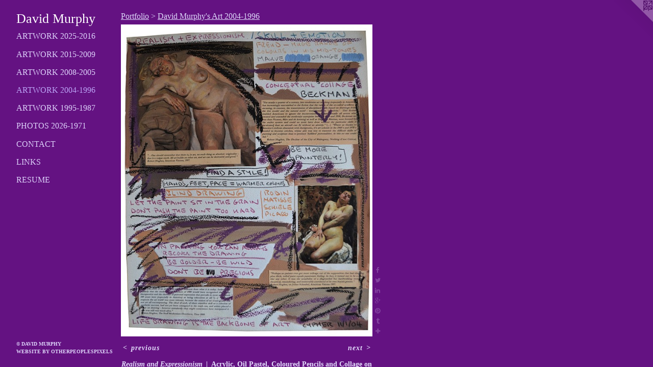

--- FILE ---
content_type: text/html;charset=utf-8
request_url: https://davidbrendanmurphy.com/artwork/4452765-Realism%20and%20Expressionism.html
body_size: 3680
content:
<!doctype html><html class="no-js a-image mobile-title-align--center has-mobile-menu-icon--left p-artwork has-page-nav l-detailed mobile-menu-align--center has-wall-text "><head><meta charset="utf-8" /><meta content="IE=edge" http-equiv="X-UA-Compatible" /><meta http-equiv="X-OPP-Site-Id" content="27580" /><meta http-equiv="X-OPP-Revision" content="12727" /><meta http-equiv="X-OPP-Locke-Environment" content="production" /><meta http-equiv="X-OPP-Locke-Release" content="v0.0.141" /><title>David Murphy</title><link rel="canonical" href="https://davidbrendanmurphy.com/artwork/4452765-Realism%20and%20Expressionism.html" /><meta content="website" property="og:type" /><meta property="og:url" content="https://davidbrendanmurphy.com/artwork/4452765-Realism%20and%20Expressionism.html" /><meta property="og:title" content="Realism and Expressionism" /><meta content="width=device-width, initial-scale=1" name="viewport" /><link type="text/css" rel="stylesheet" href="//cdnjs.cloudflare.com/ajax/libs/normalize/3.0.2/normalize.min.css" /><link type="text/css" rel="stylesheet" media="only all" href="//maxcdn.bootstrapcdn.com/font-awesome/4.3.0/css/font-awesome.min.css" /><link type="text/css" rel="stylesheet" media="not all and (min-device-width: 600px) and (min-device-height: 600px)" href="/release/locke/production/v0.0.141/css/small.css" /><link type="text/css" rel="stylesheet" media="only all and (min-device-width: 600px) and (min-device-height: 600px)" href="/release/locke/production/v0.0.141/css/large-detailed.css" /><link type="text/css" rel="stylesheet" media="not all and (min-device-width: 600px) and (min-device-height: 600px)" href="/r17680080090000012727/css/small-site.css" /><link type="text/css" rel="stylesheet" media="only all and (min-device-width: 600px) and (min-device-height: 600px)" href="/r17680080090000012727/css/large-site.css" /><script>window.OPP = window.OPP || {};
OPP.modernMQ = 'only all';
OPP.smallMQ = 'not all and (min-device-width: 600px) and (min-device-height: 600px)';
OPP.largeMQ = 'only all and (min-device-width: 600px) and (min-device-height: 600px)';
OPP.downURI = '/x/5/8/0/27580/.down';
OPP.gracePeriodURI = '/x/5/8/0/27580/.grace_period';
OPP.imgL = function (img) {
  !window.lazySizes && img.onerror();
};
OPP.imgE = function (img) {
  img.onerror = img.onload = null;
  img.src = img.getAttribute('data-src');
  //img.srcset = img.getAttribute('data-srcset');
};</script><script src="/release/locke/production/v0.0.141/js/modernizr.js"></script><script src="/release/locke/production/v0.0.141/js/masonry.js"></script><script src="/release/locke/production/v0.0.141/js/respimage.js"></script><script src="/release/locke/production/v0.0.141/js/ls.aspectratio.js"></script><script src="/release/locke/production/v0.0.141/js/lazysizes.js"></script><script src="/release/locke/production/v0.0.141/js/large.js"></script><script src="/release/locke/production/v0.0.141/js/hammer.js"></script><script>if (!Modernizr.mq('only all')) { document.write('<link type="text/css" rel="stylesheet" href="/release/locke/production/v0.0.141/css/minimal.css">') }</script><style>.media-max-width {
  display: block;
}

@media (min-height: 3204px) {

  .media-max-width {
    max-width: 2195.0px;
  }

}

@media (max-height: 3204px) {

  .media-max-width {
    max-width: 68.49302496328929vh;
  }

}</style></head><body><header id="header"><a class=" site-title" href="/home.html"><span class=" site-title-text u-break-word">David Murphy</span><div class=" site-title-media"></div></a><a id="mobile-menu-icon" class="mobile-menu-icon hidden--no-js hidden--large"><svg viewBox="0 0 21 17" width="21" height="17" fill="currentColor"><rect x="0" y="0" width="21" height="3" rx="0"></rect><rect x="0" y="7" width="21" height="3" rx="0"></rect><rect x="0" y="14" width="21" height="3" rx="0"></rect></svg></a></header><nav class=" hidden--large"><ul class=" site-nav"><li class="nav-item nav-home "><a class="nav-link " href="/home.html">Home</a></li><li class="nav-item expanded nav-museum "><a class="nav-link " href="/section/215949.html">Portfolio</a><ul><li class="nav-gallery nav-item expanded "><a class="nav-link " href="/section/483033-David%20Murphy%27s%20Art%202025-2016.html">Artwork 2025-2016</a></li><li class="nav-gallery nav-item expanded "><a class="nav-link " href="/section/287259-David%20Murphy%27s%20Art%202015-2009.html">Artwork 2015-2009</a></li><li class="nav-gallery nav-item expanded "><a class="nav-link " href="/section/215957-David%20Murphy%27s%20Art%202008-2005.html">Artwork 2008-2005</a></li><li class="nav-gallery nav-item expanded "><a class="selected nav-link " href="/section/216103-David%20Murphy%27s%20Art%202004-1996.html">Artwork 2004-1996</a></li><li class="nav-gallery nav-item expanded "><a class="nav-link " href="/section/216102-David%20Murphy%27s%20Art%201995-1987.html">Artwork 1995-1987</a></li><li class="nav-gallery nav-item expanded "><a class="nav-link " href="/section/437566-Photographs%20of%20David%20Murphy%202026-1971.html">Photos 2026-1971</a></li></ul></li><li class="nav-item nav-contact "><a class="nav-link " href="/contact.html">Contact</a></li><li class="nav-links nav-item "><a class="nav-link " href="/links.html">Links</a></li><li class="nav-item nav-pdf1 "><a target="_blank" class="nav-link " href="//img-cache.oppcdn.com/fixed/27580/assets/7uekls2RIyWZgnt_.pdf">Resume</a></li></ul></nav><div class=" content"><nav class=" hidden--small" id="nav"><header><a class=" site-title" href="/home.html"><span class=" site-title-text u-break-word">David Murphy</span><div class=" site-title-media"></div></a></header><ul class=" site-nav"><li class="nav-item nav-home "><a class="nav-link " href="/home.html">Home</a></li><li class="nav-item expanded nav-museum "><a class="nav-link " href="/section/215949.html">Portfolio</a><ul><li class="nav-gallery nav-item expanded "><a class="nav-link " href="/section/483033-David%20Murphy%27s%20Art%202025-2016.html">Artwork 2025-2016</a></li><li class="nav-gallery nav-item expanded "><a class="nav-link " href="/section/287259-David%20Murphy%27s%20Art%202015-2009.html">Artwork 2015-2009</a></li><li class="nav-gallery nav-item expanded "><a class="nav-link " href="/section/215957-David%20Murphy%27s%20Art%202008-2005.html">Artwork 2008-2005</a></li><li class="nav-gallery nav-item expanded "><a class="selected nav-link " href="/section/216103-David%20Murphy%27s%20Art%202004-1996.html">Artwork 2004-1996</a></li><li class="nav-gallery nav-item expanded "><a class="nav-link " href="/section/216102-David%20Murphy%27s%20Art%201995-1987.html">Artwork 1995-1987</a></li><li class="nav-gallery nav-item expanded "><a class="nav-link " href="/section/437566-Photographs%20of%20David%20Murphy%202026-1971.html">Photos 2026-1971</a></li></ul></li><li class="nav-item nav-contact "><a class="nav-link " href="/contact.html">Contact</a></li><li class="nav-links nav-item "><a class="nav-link " href="/links.html">Links</a></li><li class="nav-item nav-pdf1 "><a target="_blank" class="nav-link " href="//img-cache.oppcdn.com/fixed/27580/assets/7uekls2RIyWZgnt_.pdf">Resume</a></li></ul><footer><div class=" copyright">© DAVID MURPHY</div><div class=" credit"><a href="http://otherpeoplespixels.com/ref/davidbrendanmurphy.com" target="_blank">Website by OtherPeoplesPixels</a></div></footer></nav><main id="main"><a class=" logo hidden--small" href="http://otherpeoplespixels.com/ref/davidbrendanmurphy.com" title="Website by OtherPeoplesPixels" target="_blank"></a><div class=" page clearfix media-max-width"><h1 class="parent-title title"><a href="/section/215949.html" class="root title-segment hidden--small">Portfolio</a><span class=" title-sep hidden--small"> &gt; </span><a class=" title-segment" href="/section/216103-David%20Murphy%27s%20Art%202004-1996.html">David Murphy's Art 2004-1996</a></h1><div class=" media-and-info"><div class=" page-media-wrapper media"><a class=" page-media" title="Realism and Expressionism" href="/artwork/4452764-The%20Art%20of%20Dandys.html" id="media"><img data-aspectratio="2195/2724" class="u-img " alt="Realism and Expressionism, outsider, art history, text, david murphy, collage, ireland" src="//img-cache.oppcdn.com/fixed/27580/assets/2DrTIjGmLDNq06xB.jpg" srcset="//img-cache.oppcdn.com/img/v1.0/s:27580/t:QkxBTksrVEVYVCtIRVJF/p:12/g:tl/o:2.5/a:50/q:90/2195x2724-2DrTIjGmLDNq06xB.jpg/2195x2724/01b2e580c1fd29631d4d1ce4e3de8c4b.jpg 2195w,
//img-cache.oppcdn.com/img/v1.0/s:27580/t:QkxBTksrVEVYVCtIRVJF/p:12/g:tl/o:2.5/a:50/q:90/984x4096-2DrTIjGmLDNq06xB.jpg/984x1221/e82afa94d564c0c98b93e8c707332b4e.jpg 984w,
//img-cache.oppcdn.com/img/v1.0/s:27580/t:QkxBTksrVEVYVCtIRVJF/p:12/g:tl/o:2.5/a:50/q:90/2520x1220-2DrTIjGmLDNq06xB.jpg/983x1220/50ae49a0233d3525b116e3eba78e8cfa.jpg 983w,
//img-cache.oppcdn.com/img/v1.0/s:27580/t:QkxBTksrVEVYVCtIRVJF/p:12/g:tl/o:2.5/a:50/q:90/1640x830-2DrTIjGmLDNq06xB.jpg/668x830/6ad694bf84ba8f6a60eee1ebc6348590.jpg 668w,
//img-cache.oppcdn.com/img/v1.0/s:27580/t:QkxBTksrVEVYVCtIRVJF/p:12/g:tl/o:2.5/a:50/q:90/640x4096-2DrTIjGmLDNq06xB.jpg/640x794/14c9cbc39368ceb800007a3ec94dc245.jpg 640w,
//img-cache.oppcdn.com/img/v1.0/s:27580/t:QkxBTksrVEVYVCtIRVJF/p:12/g:tl/o:2.5/a:50/q:90/1400x720-2DrTIjGmLDNq06xB.jpg/580x720/1bdc146a46c89237bda33567bfda06fe.jpg 580w,
//img-cache.oppcdn.com/img/v1.0/s:27580/t:QkxBTksrVEVYVCtIRVJF/p:12/g:tl/o:2.5/a:50/q:90/984x588-2DrTIjGmLDNq06xB.jpg/473x588/7645c5c785a2a884a9c2587f1f30eb4b.jpg 473w,
//img-cache.oppcdn.com/fixed/27580/assets/2DrTIjGmLDNq06xB.jpg 386w" sizes="(max-device-width: 599px) 100vw,
(max-device-height: 599px) 100vw,
(max-width: 386px) 386px,
(max-height: 480px) 386px,
(max-width: 473px) 473px,
(max-height: 588px) 473px,
(max-width: 580px) 580px,
(max-height: 720px) 580px,
(max-width: 640px) 640px,
(max-height: 794px) 640px,
(max-width: 668px) 668px,
(max-height: 830px) 668px,
(max-width: 983px) 983px,
(max-height: 1220px) 983px,
(max-width: 984px) 984px,
(max-height: 1221px) 984px,
2195px" /></a><a class=" zoom-corner" style="display: none" id="zoom-corner"><span class=" zoom-icon fa fa-search-plus"></span></a><div class="share-buttons a2a_kit social-icons hidden--small" data-a2a-title="Realism and Expressionism" data-a2a-url="https://davidbrendanmurphy.com/artwork/4452765-Realism%20and%20Expressionism.html"><a class="u-img-link a2a_button_facebook share-button "><span class="facebook social-icon fa-facebook fa "></span></a><a class="u-img-link share-button a2a_button_twitter "><span class="twitter fa-twitter social-icon fa "></span></a><a class="u-img-link share-button a2a_button_linkedin "><span class="linkedin social-icon fa-linkedin fa "></span></a><a class="a2a_button_google_plus u-img-link share-button "><span class="googleplus fa-google-plus social-icon fa "></span></a><a class="u-img-link a2a_button_pinterest share-button "><span class="fa-pinterest social-icon pinterest fa "></span></a><a class="u-img-link a2a_button_tumblr share-button "><span class="fa-tumblr social-icon tumblr fa "></span></a><a target="_blank" class="u-img-link share-button a2a_dd " href="https://www.addtoany.com/share_save"><span class="social-icon share fa-plus fa "></span></a></div></div><div class=" info border-color"><div class=" wall-text border-color"><div class=" wt-item wt-title">Realism and Expressionism</div><div class=" wt-item wt-media">Acrylic, Oil Pastel, Coloured Pencils and Collage on Cotman 140lb Watercolour Paper</div><div class=" wt-item wt-dimensions">20" x 16"</div><div class=" wt-item wt-date">2004</div><div class=" wt-item wt-price"><a class=" button" href="https://www.paypal.com/cgi-bin/webscr?amount=200.00&amp;bn=PP-BuyNowBF&amp;business=davemurphy71%40yahoo.com&amp;cancel_return=%2Fartwork%2F4452765-Realism%2520and%2520Expressionism.html&amp;charset=ISO&amp;cmd=_xclick&amp;currency_code=USD&amp;item_name=Realism%20and%20Expressionism%2C%202004&amp;item_number=Realism%20and%20Expressionism&amp;return=%2Fartwork%2F4452765-Realism%2520and%2520Expressionism.html" rel="nofollow">$200</a></div></div><div class=" page-nav hidden--small border-color clearfix"><a class=" prev" id="artwork-prev" href="/artwork/4452766-Most%20Child%20Prodigies%20Burn%20Out.html">&lt; <span class=" m-hover-show">previous</span></a> <a class=" next" id="artwork-next" href="/artwork/4452764-The%20Art%20of%20Dandys.html"><span class=" m-hover-show">next</span> &gt;</a></div></div></div><div class="share-buttons a2a_kit social-icons hidden--large" data-a2a-title="Realism and Expressionism" data-a2a-url="https://davidbrendanmurphy.com/artwork/4452765-Realism%20and%20Expressionism.html"><a class="u-img-link a2a_button_facebook share-button "><span class="facebook social-icon fa-facebook fa "></span></a><a class="u-img-link share-button a2a_button_twitter "><span class="twitter fa-twitter social-icon fa "></span></a><a class="u-img-link share-button a2a_button_linkedin "><span class="linkedin social-icon fa-linkedin fa "></span></a><a class="a2a_button_google_plus u-img-link share-button "><span class="googleplus fa-google-plus social-icon fa "></span></a><a class="u-img-link a2a_button_pinterest share-button "><span class="fa-pinterest social-icon pinterest fa "></span></a><a class="u-img-link a2a_button_tumblr share-button "><span class="fa-tumblr social-icon tumblr fa "></span></a><a target="_blank" class="u-img-link share-button a2a_dd " href="https://www.addtoany.com/share_save"><span class="social-icon share fa-plus fa "></span></a></div></div></main></div><footer><div class=" copyright">© DAVID MURPHY</div><div class=" credit"><a href="http://otherpeoplespixels.com/ref/davidbrendanmurphy.com" target="_blank">Website by OtherPeoplesPixels</a></div></footer><div class=" modal zoom-modal" style="display: none" id="zoom-modal"><style>@media (min-aspect-ratio: 2195/2724) {

  .zoom-media {
    width: auto;
    max-height: 2724px;
    height: 100%;
  }

}

@media (max-aspect-ratio: 2195/2724) {

  .zoom-media {
    height: auto;
    max-width: 2195px;
    width: 100%;
  }

}
@supports (object-fit: contain) {
  img.zoom-media {
    object-fit: contain;
    width: 100%;
    height: 100%;
    max-width: 2195px;
    max-height: 2724px;
  }
}</style><div class=" zoom-media-wrapper"><img onerror="OPP.imgE(this);" onload="OPP.imgL(this);" data-src="//img-cache.oppcdn.com/fixed/27580/assets/2DrTIjGmLDNq06xB.jpg" data-srcset="//img-cache.oppcdn.com/img/v1.0/s:27580/t:QkxBTksrVEVYVCtIRVJF/p:12/g:tl/o:2.5/a:50/q:90/2195x2724-2DrTIjGmLDNq06xB.jpg/2195x2724/01b2e580c1fd29631d4d1ce4e3de8c4b.jpg 2195w,
//img-cache.oppcdn.com/img/v1.0/s:27580/t:QkxBTksrVEVYVCtIRVJF/p:12/g:tl/o:2.5/a:50/q:90/984x4096-2DrTIjGmLDNq06xB.jpg/984x1221/e82afa94d564c0c98b93e8c707332b4e.jpg 984w,
//img-cache.oppcdn.com/img/v1.0/s:27580/t:QkxBTksrVEVYVCtIRVJF/p:12/g:tl/o:2.5/a:50/q:90/2520x1220-2DrTIjGmLDNq06xB.jpg/983x1220/50ae49a0233d3525b116e3eba78e8cfa.jpg 983w,
//img-cache.oppcdn.com/img/v1.0/s:27580/t:QkxBTksrVEVYVCtIRVJF/p:12/g:tl/o:2.5/a:50/q:90/1640x830-2DrTIjGmLDNq06xB.jpg/668x830/6ad694bf84ba8f6a60eee1ebc6348590.jpg 668w,
//img-cache.oppcdn.com/img/v1.0/s:27580/t:QkxBTksrVEVYVCtIRVJF/p:12/g:tl/o:2.5/a:50/q:90/640x4096-2DrTIjGmLDNq06xB.jpg/640x794/14c9cbc39368ceb800007a3ec94dc245.jpg 640w,
//img-cache.oppcdn.com/img/v1.0/s:27580/t:QkxBTksrVEVYVCtIRVJF/p:12/g:tl/o:2.5/a:50/q:90/1400x720-2DrTIjGmLDNq06xB.jpg/580x720/1bdc146a46c89237bda33567bfda06fe.jpg 580w,
//img-cache.oppcdn.com/img/v1.0/s:27580/t:QkxBTksrVEVYVCtIRVJF/p:12/g:tl/o:2.5/a:50/q:90/984x588-2DrTIjGmLDNq06xB.jpg/473x588/7645c5c785a2a884a9c2587f1f30eb4b.jpg 473w,
//img-cache.oppcdn.com/fixed/27580/assets/2DrTIjGmLDNq06xB.jpg 386w" data-sizes="(max-device-width: 599px) 100vw,
(max-device-height: 599px) 100vw,
(max-width: 386px) 386px,
(max-height: 480px) 386px,
(max-width: 473px) 473px,
(max-height: 588px) 473px,
(max-width: 580px) 580px,
(max-height: 720px) 580px,
(max-width: 640px) 640px,
(max-height: 794px) 640px,
(max-width: 668px) 668px,
(max-height: 830px) 668px,
(max-width: 983px) 983px,
(max-height: 1220px) 983px,
(max-width: 984px) 984px,
(max-height: 1221px) 984px,
2195px" class="zoom-media lazyload hidden--no-js " alt="Realism and Expressionism, outsider, art history, text, david murphy, collage, ireland" /><noscript><img class="zoom-media " alt="Realism and Expressionism, outsider, art history, text, david murphy, collage, ireland" src="//img-cache.oppcdn.com/fixed/27580/assets/2DrTIjGmLDNq06xB.jpg" /></noscript></div></div><div class=" offline"></div><script src="/release/locke/production/v0.0.141/js/small.js"></script><script src="/release/locke/production/v0.0.141/js/artwork.js"></script><script>var a2a_config = a2a_config || {};a2a_config.prioritize = ['facebook','twitter','linkedin','googleplus','pinterest','instagram','tumblr','share'];a2a_config.onclick = 1;(function(){  var a = document.createElement('script');  a.type = 'text/javascript'; a.async = true;  a.src = '//static.addtoany.com/menu/page.js';  document.getElementsByTagName('head')[0].appendChild(a);})();</script><script>window.oppa=window.oppa||function(){(oppa.q=oppa.q||[]).push(arguments)};oppa('config','pathname','production/v0.0.141/27580');oppa('set','g','true');oppa('set','l','detailed');oppa('set','p','artwork');oppa('set','a','image');oppa('rect','m','media','main');oppa('send');</script><script async="" src="/release/locke/production/v0.0.141/js/analytics.js"></script><script src="https://otherpeoplespixels.com/static/enable-preview.js"></script></body></html>